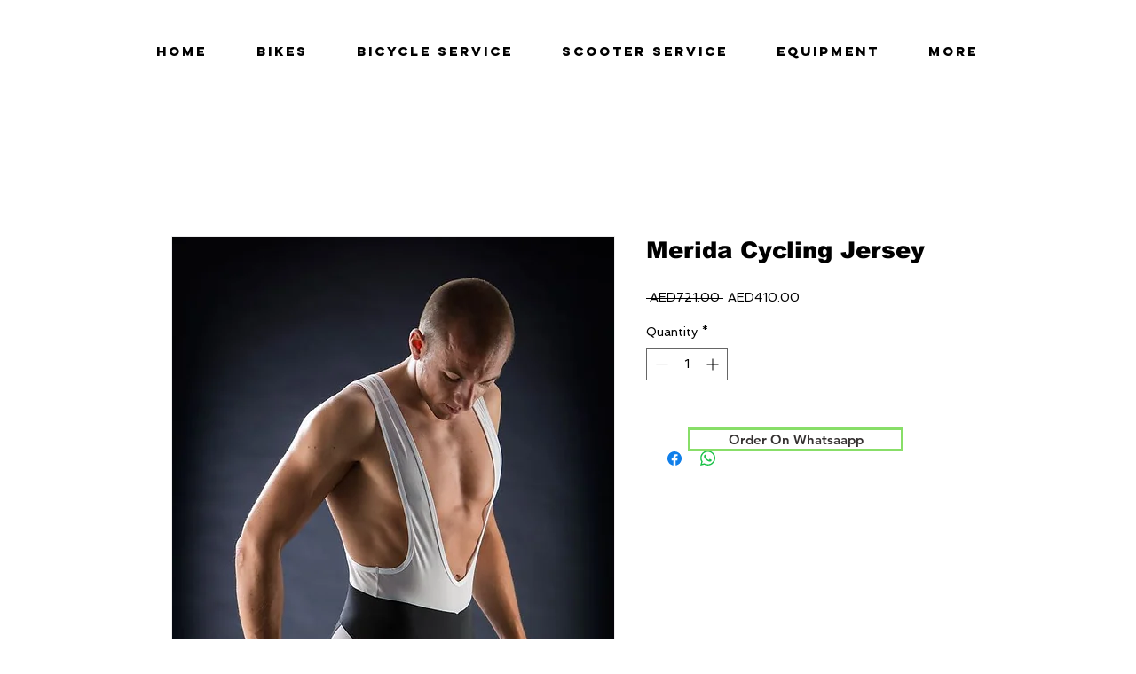

--- FILE ---
content_type: text/html; charset=utf-8
request_url: https://www.google.com/recaptcha/api2/aframe
body_size: 265
content:
<!DOCTYPE HTML><html><head><meta http-equiv="content-type" content="text/html; charset=UTF-8"></head><body><script nonce="dSrTI4c0-E1W8OucnRQApg">/** Anti-fraud and anti-abuse applications only. See google.com/recaptcha */ try{var clients={'sodar':'https://pagead2.googlesyndication.com/pagead/sodar?'};window.addEventListener("message",function(a){try{if(a.source===window.parent){var b=JSON.parse(a.data);var c=clients[b['id']];if(c){var d=document.createElement('img');d.src=c+b['params']+'&rc='+(localStorage.getItem("rc::a")?sessionStorage.getItem("rc::b"):"");window.document.body.appendChild(d);sessionStorage.setItem("rc::e",parseInt(sessionStorage.getItem("rc::e")||0)+1);localStorage.setItem("rc::h",'1769002253734');}}}catch(b){}});window.parent.postMessage("_grecaptcha_ready", "*");}catch(b){}</script></body></html>